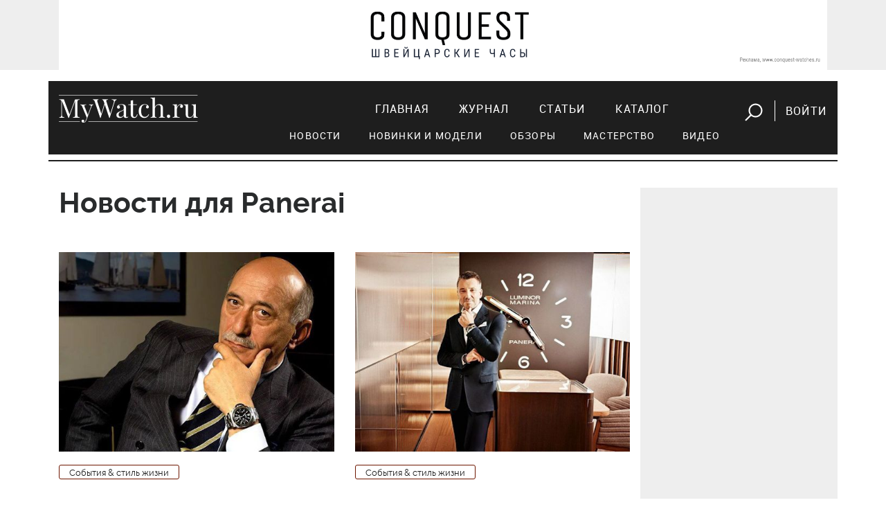

--- FILE ---
content_type: text/html; charset=utf-8
request_url: https://mywatch.ru/articles/?brand=22&category=news
body_size: 33528
content:
<!doctype html>
<html>
<head>
<!-- Google Tag Manager -->
<script>(function(w,d,s,l,i){w[l]=w[l]||[];w[l].push({'gtm.start':
new Date().getTime(),event:'gtm.js'});var f=d.getElementsByTagName(s)[0],
j=d.createElement(s),dl=l!='dataLayer'?'&l='+l:'';j.async=true;j.src=
'https://www.googletagmanager.com/gtm.js?id='+i+dl;f.parentNode.insertBefore(j,f);
})(window,document,'script','dataLayer','GTM-5CSCZZ');</script>
<!-- End Google Tag Manager -->

<!-- Global site tag (gtag.js) - Google Analytics 
<script async src="https://www.googletagmanager.com/gtag/js?id=UA-55883361-1"></script>
<script>
  window.dataLayer = window.dataLayer || [];
  function gtag(){dataLayer.push(arguments);}
  gtag('js', new Date());

  gtag('config', 'UA-55883361-1');
</script>
-->

    <meta name="google-site-verification" content="UQALiMvYxcjjQHtfmcqNqYSvOB6fTADvDg6HNjUaWxo" />
    <meta http-equiv="Content-Type" content="text/html; charset=utf-8" />
    
    <title>Статьи</title>
            <meta property="og:title" content="" />
    <meta property="og:description" content="" />
    <meta property="og:image" content="http://mywatch.ru" />
    
        
    <meta name="viewport" content="width=device-width, initial-scale=1, maximum-scale=1">           

    <link rel="stylesheet" href="/netcat_template/template/mywatch_new/assets/libs/bootstrap.v4.0.0-alpha.6/css/bootstrap.min.css">
    <link rel="stylesheet" href="/netcat_template/template/mywatch_new/assets/libs/font-awesome.v4.7.0/css/font-awesome.min.css">
    <link rel="stylesheet" href="/netcat_template/template/mywatch_new/assets/libs/magnific-popup.v1.1.0/magnific-popup.css">
    <link rel="stylesheet" href="/netcat_template/template/mywatch_new/assets/libs/OwlCarousel2-2.2.1/assets/owl.carousel.min.css">
    <link rel="stylesheet" href="/netcat_template/template/mywatch_new/assets/libs/OwlCarousel2-2.2.1/assets/owl.theme.green.min.css">
    <link rel="stylesheet" href="/netcat_template/template/mywatch_new/assets/libs/lightGallery/css/lightgallery.min.css">
    <link rel="stylesheet" href="/netcat_template/template/mywatch_new/assets/css/main.css?v=26">

    <script type="text/javascript" src="/netcat_template/template/mywatch_new/assets/libs/jquery.v3.1.1/jquery.min.js"></script>
    <script type="text/javascript" src="/netcat_template/template/mywatch_new/assets/libs/tether.min.js"></script>
    <script type="text/javascript" src="/netcat_template/template/mywatch_new/assets/libs/bootstrap.v4.0.0-alpha.6/js/bootstrap.min.js"></script>
    <script type="text/javascript" src="/netcat_template/template/mywatch_new/assets/libs/magnific-popup.v1.1.0/jquery.magnific-popup.min.js"></script>
    <script type="text/javascript" src="/netcat_template/template/mywatch_new/assets/libs/OwlCarousel2-2.2.1/owl.carousel.min.js"></script>
    <script type="text/javascript" src="/netcat_template/template/mywatch_new/assets/libs/lightGallery/js/lightgallery-all.min.js"></script>
    <script src='/netcat/modules/auth/auth.js'></script>
    <script type="text/javascript" src="/netcat_template/template/mywatch_new/assets/js/main.js?v=26"></script>

</head>
<body>


<!-- Google Tag Manager (noscript) -->
<noscript><iframe src="https://www.googletagmanager.com/ns.html?id=GTM-5CSCZZ"
height="0" width="0" style="display:none;visibility:hidden"></iframe></noscript>
<!-- End Google Tag Manager (noscript) -->
 
    <div class="mobile-nav">
        <input id="hamburger" class="hamburger" type="checkbox"/>
        <label class="hamburger" for="hamburger">
            <i></i>
            <text>
                <close>Убрать</close>
              <open>Меню</open>
            </text>
        </label>
        <section class="drawer-list">
            <ul>
                <li><a href="/index/" title="Главная">Главная</a></li><li><a href="/magazine/" title="Журнал">Журнал</a></li><li><a href="/articles/" title="Статьи">Статьи</a></li><li><a href="/catalog/" title="Каталог">Каталог</a></li>                <li><hr class="menu-line"></li>
                <li class="subitem"><a href="/articles/?category=news">Новости</a></li>
                <li class="subitem"><a href="/articles/?category=models">Новинки и модели</a></li>
                <li class="subitem"><a href="/articles/?category=reviews">Обзоры</a></li>
                <li class="subitem"><a href="/articles/?category=mastery">Мастерство</a></li>
                <li class="subitem"><a href="/articles/?category=video">Видео</a></li>
                <li>
                    <form action="/search/" method="get">
                        <input value="" name="string" id="searchString2" type="text" placeholder="поиск">
                        <button><img src="/netcat_template/template/mywatch_new/assets/img/search.png" alt=""></button>
                    </form>
                </li>
            </ul>
        </section>    
    </div>
    <header>
        <div class="block--gray mb-3">
        <div class="container">
            <div class="text-center pt-3 pb-3 mobile-logo mb-3 hidden-md-up">
                <img src="/netcat_template/template/mywatch_new/assets/img/logo.png" alt="" class="logo">
            </div>         
            <div class="row">
                <div class="col-md-12" style=" text-align: center;">
                        <a target="_blank" href="https://www.conquest-watches.ru/?erid=2W5zFJj2LNk"><img src="/netcat_files/267/397/h_8c110cec97307d3a3ff4d88a595743c3" alt="" class="img-fluid" id="top-banner"></a>
                </div>
            </div>
        </div>
        </div>
        <div class="container">
            <div class="row navigation">
                <div class="col-md-3 text-center text-sm-left mb-3 mb-sm-0">
                    <a href="/">
                        <img src="/netcat_template/template/mywatch_new/assets/img/logo.png" alt="">
                    </a>
                </div>
                <div class="col-md-9 text-sm-right text-center">
                    <nav>
                        <ul>
                            <li><a href="/index/" title="Главная">Главная</a></li><li><a href="/magazine/" title="Журнал">Журнал</a></li><li><a href="/articles/" title="Статьи">Статьи</a></li><li><a href="/catalog/" title="Каталог">Каталог</a></li>                            <li class="btn">
                                <a href="javascript:void(0);" class="button-search mr-3" id="showSearchForm"><img src="/netcat_template/template/mywatch_new/assets/img/search.png" alt=""></a>
                                                                <a href="#login" class="button-login ml-3 popup-modal">Войти</a>
                                                            </li>
                        </ul>
<div class="row submenu">
    <ul>
        <li><a href="/articles/?category=news">Новости</a></li>
        <li><a href="/articles/?category=models">Новинки и модели</a></li>
        <li><a href="/articles/?category=reviews">Обзоры</a></li>
        <li><a href="/articles/?category=mastery">Мастерство</a></li>
        <li><a href="/articles/?category=video">Видео</a></li>
    </ul>   
</div>
                    </nav>
                    <form action="/search/" method="get" id="searchForm">
                        <input value="" name="string" id="searchString" type="text" placeholder="поиск">
                        <button id="btnSearch">Искать</button>
                        <a href="javascript:void(0);" class="mr-3" id="closeSearchForm"><img src="/netcat_template/template/mywatch_new/assets/img/close.png" alt=""></a>
                    </form>
                </div>
            </div>
    
        </div>
</header>

<div class="container mt-5">
	<div class="row">
		<div class="col-md-9">
<div class='tpl-block-394'><div class="tpl-block-list tpl-component-article" id="nc-block-c3e186ed60217d968ba2edfcff1cae73"><div class="tpl-anchor" id="statyav2"></div><div class="row">
    <div class="col-md-12"><h1 class="mb-5">Новости для Panerai</h1></div>
					<div class="col-md-6">
                        						<div class="news-item">
                        							<a href="/articles/ushel_iz_jizni_andjelo_bonati.html">
								<figure>
									<img src="/netcat_files/263/394/h_1a6393b40a9ee308e316fb11d67db4e0" alt="">
								</figure>
							</a>
                        							<div class="article__tags">
								<a href="/articles/?category=news" class="tag tag--red-flat tag--small raleway-light-13 mr-3">События & стиль жизни</a>
							</div>
							<a href="/articles/ushel_iz_jizni_andjelo_bonati.html">
								<h4>Ушел из жизни Анджело Бонати</h4>
								<p>Человек, который изменил бренд Officine Panerai</p>
							</a>
							<time id="pubdate" datetime="2025-05-17 20:51:38">17/05/2025</time>
						</div>
					</div>
					<div class="col-md-6">
                        						<div class="news-item">
                        							<a href="/articles/jan-mark_pontrue_pokidaet_Panerai.html">
								<figure>
									<img src="/netcat_files/263/394/h_83a3bf41e96c6e4827cf71758842939e" alt="">
								</figure>
							</a>
                        							<div class="article__tags">
								<a href="/articles/?category=news" class="tag tag--red-flat tag--small raleway-light-13 mr-3">События & стиль жизни</a>
							</div>
							<a href="/articles/jan-mark_pontrue_pokidaet_Panerai.html">
								<h4>Жан-Марк Понтруэ покидает Panerai</h4>
								<p>Его преемником может стать Эммануэль Перрен</p>
							</a>
							<time id="pubdate" datetime="2025-03-18 12:29:43">18/03/2025</time>
						</div>
					</div>
					<div class="col-md-6">
                        						<div class="news-item">
                        							<a href="/articles/Panerai_s_mehanizmom_Angelus_SF240_prodali_za_rekordnuyu_tsenu.html">
								<figure>
									<img src="/netcat_files/263/394/h_0cac4b50c55c5827d448c40f27b5d46d" alt="">
								</figure>
							</a>
                        							<div class="article__tags">
								<a href="/articles/?category=news" class="tag tag--red-flat tag--small raleway-light-13 mr-3">События & стиль жизни</a>
							</div>
							<a href="/articles/Panerai_s_mehanizmom_Angelus_SF240_prodali_za_rekordnuyu_tsenu.html">
								<h4>Panerai с механизмом Angelus SF240 продали за рекордную цену</h4>
								<p>Часы ушли с молотка за 355 600 франков</p>
							</a>
							<time id="pubdate" datetime="2023-11-08 07:52:19">08/11/2023</time>
						</div>
					</div>
					<div class="col-md-6">
                        						<div class="news-item">
                        							<a href="/articles/chasyi_Panerai_vruchili_pobeditelyam_regat_PROyachting.html">
								<figure>
									<img src="/netcat_files/263/394/h_136fb105e3b9829cfa7db25c1ffb1bb9" alt="">
								</figure>
							</a>
                        							<div class="article__tags">
								<a href="/articles/?category=news" class="tag tag--red-flat tag--small raleway-light-13 mr-3">События & стиль жизни</a>
							</div>
							<a href="/articles/chasyi_Panerai_vruchili_pobeditelyam_regat_PROyachting.html">
								<h4>Часы Panerai вручили победителям регат PROyachting</h4>
								<p>Главный приз сезона достался чемпиону Wednesday Night Race команде Bars Sailing Team</p>
							</a>
							<time id="pubdate" datetime="2022-08-15 07:27:21">15/08/2022</time>
						</div>
					</div>
					<div class="col-md-6">
                        						<div class="news-item">
                        							<a href="/articles/Panerai_zaymetsya_sohraneniem_skatov_manta.html">
								<figure>
									<img src="/netcat_files/263/394/h_0b8fb878499047852632d316451fc362" alt="">
								</figure>
							</a>
                        							<div class="article__tags">
								<a href="/articles/?category=news" class="tag tag--red-flat tag--small raleway-light-13 mr-3">События & стиль жизни</a>
							</div>
							<a href="/articles/Panerai_zaymetsya_sohraneniem_skatov_manta.html">
								<h4>Panerai займется сохранением скатов манта</h4>
								<p>А в декабре будет выпущена новая лимитка из переработанных материалов</p>
							</a>
							<time id="pubdate" datetime="2022-06-16 10:56:09">16/06/2022</time>
						</div>
					</div>
					<div class="col-md-6">
                        						<div class="news-item">
                        							<a href="/articles/Panerai_vyihodit_v_otkryityiy_kosmos.html">
								<figure>
									<img src="/netcat_files/263/394/h_f217a0852475af46ed99a1fafb305365" alt="">
								</figure>
							</a>
                        							<div class="article__tags">
								<a href="/articles/?category=news" class="tag tag--red-flat tag--small raleway-light-13 mr-3">События & стиль жизни</a>
							</div>
							<a href="/articles/Panerai_vyihodit_v_otkryityiy_kosmos.html">
								<h4>Panerai выходит в открытый космос</h4>
								<p>Антон Шкаплеров на МКС в Radiomir 45mm PAM210</p>
							</a>
							<time id="pubdate" datetime="2022-02-08 08:31:29">08/02/2022</time>
						</div>
					</div>
					<div class="col-md-6">
                        						<div class="news-item">
                        							<a href="/articles/Rolex_za_5_5_mln_Heuer_za_2_2_mln_i_Panerai_silvestra_stallone.html">
								<figure>
									<img src="/netcat_files/263/394/h_0af1829b84ce80b08997179db3743922" alt="">
								</figure>
							</a>
                        							<div class="article__tags">
								<a href="/articles/?category=news" class="tag tag--red-flat tag--small raleway-light-13 mr-3">События & стиль жизни</a>
							</div>
							<a href="/articles/Rolex_za_5_5_mln_Heuer_za_2_2_mln_i_Panerai_silvestra_stallone.html">
								<h4>Rolex за 5,5 млн., Heuer за 2,2 млн. и Panerai Сильвестра Сталлоне</h4>
								<p>Итоговые торги Phillips 2020 года ставят рекорды</p>
							</a>
							<time id="pubdate" datetime="2020-12-13 09:59:11">13/12/2020</time>
						</div>
					</div>
					<div class="col-md-6">
                        						<div class="news-item">
                        							<a href="/articles/5_chasov_silvestra_stallone_prodadut_na_auktsione.html">
								<figure>
									<img src="/netcat_files/263/394/h_097ba0b7fee216b40a28eb23a799a773" alt="">
								</figure>
							</a>
                        							<div class="article__tags">
								<a href="/articles/?category=news" class="tag tag--red-flat tag--small raleway-light-13 mr-3">События & стиль жизни</a>
							</div>
							<a href="/articles/5_chasov_silvestra_stallone_prodadut_na_auktsione.html">
								<h4>5 часов Сильвестра Сталлоне продадут на аукционе</h4>
								<p>Среди лотов Panerai из &laquo;Дневного света&raquo; и Richard Mille из &laquo;Неудержимые 3&raquo;</p>
							</a>
							<time id="pubdate" datetime="2020-12-05 07:54:12">05/12/2020</time>
						</div>
					</div>
					<div class="col-md-6">
                        						<div class="news-item">
                        							<a href="/articles/Panerai_stala_partnerom_otborochnyih_regat_k_kubku_ameriki.html">
								<figure>
									<img src="/netcat_files/263/394/h_29d6de75353bae41dca4914cc19a9beb" alt="">
								</figure>
							</a>
                        							<div class="article__tags">
								<a href="/articles/?category=news" class="tag tag--red-flat tag--small raleway-light-13 mr-3">События & стиль жизни</a>
							</div>
							<a href="/articles/Panerai_stala_partnerom_otborochnyih_regat_k_kubku_ameriki.html">
								<h4>Panerai стала партнером отборочных регат к Кубку Америки</h4>
								<p>Panerai выступит в качестве официального хронометриста Кубка Prada</p>
							</a>
							<time id="pubdate" datetime="2020-12-03 14:33:26">03/12/2020</time>
						</div>
					</div>
					<div class="col-md-6">
                        						<div class="news-item">
                        							<a href="/articles/Watches_and_Wonders_otpravlyaetsya_v_aziatskoe_turne.html">
								<figure>
									<img src="/netcat_files/263/394/h_fdcaa548ff9734c64d15844873f6da8b" alt="">
								</figure>
							</a>
                        							<div class="article__tags">
								<a href="/articles/?category=news" class="tag tag--red-flat tag--small raleway-light-13 mr-3">События & стиль жизни</a>
							</div>
							<a href="/articles/Watches_and_Wonders_otpravlyaetsya_v_aziatskoe_turne.html">
								<h4>Watches &amp; Wonders отправляется в азиатское турне</h4>
								<p>В конце сентября часовая выставка переедет в Китай</p>
							</a>
							<time id="pubdate" datetime="2020-09-14 10:07:35">14/09/2020</time>
						</div>
					</div>
					<div class="col-md-6">
                        						<div class="news-item">
                        							<a href="/articles/Watches_and_Wonders_perehodit_v_oflayn.html">
								<figure>
									<img src="/netcat_files/263/394/h_40b696d834e9a7bdd970d7370c5d07a0" alt="">
								</figure>
							</a>
                        							<div class="article__tags">
								<a href="/articles/?category=news" class="tag tag--red-flat tag--small raleway-light-13 mr-3">События & стиль жизни</a>
							</div>
							<a href="/articles/Watches_and_Wonders_perehodit_v_oflayn.html">
								<h4>Watches &amp; Wonders переходит в офлайн</h4>
								<p>Выставка пройдет с 9 по 13 сентября в Шанхае</p>
							</a>
							<time id="pubdate" datetime="2020-07-23 14:10:31">23/07/2020</time>
						</div>
					</div>
					<div class="col-md-6">
                        						<div class="news-item">
                        							<a href="/articles/Panerai_predstavil_platformu_dlya_pogrujeniya_v_mir_brenda.html">
								<figure>
									<img src="/netcat_files/263/394/h_78f1d66c845d80055a0288a853e14d88" alt="">
								</figure>
							</a>
                        							<div class="article__tags">
								<a href="/articles/?category=news" class="tag tag--red-flat tag--small raleway-light-13 mr-3">События & стиль жизни</a>
							</div>
							<a href="/articles/Panerai_predstavil_platformu_dlya_pogrujeniya_v_mir_brenda.html">
								<h4>Panerai представил платформу для погружения в мир бренда</h4>
								<p>Pam.Cast начинается с путешествия по Италии</p>
							</a>
							<time id="pubdate" datetime="2020-07-03 10:04:08">03/07/2020</time>
						</div>
					</div>
					<div class="col-md-6">
                        						<div class="news-item">
                        							<a href="/articles/Panerai_vyiigrala_delo_protiv_proizvoditelya_poddelok_iz_kitaya.html">
								<figure>
									<img src="/netcat_files/263/394/h_454b33e54153936508a5e5e003874880" alt="">
								</figure>
							</a>
                        							<div class="article__tags">
								<a href="/articles/?category=news" class="tag tag--red-flat tag--small raleway-light-13 mr-3">События & стиль жизни</a>
							</div>
							<a href="/articles/Panerai_vyiigrala_delo_protiv_proizvoditelya_poddelok_iz_kitaya.html">
								<h4>Panerai выиграла дело против производителя подделок из Китая</h4>
								<p>Производством контрафакта занималась Awsky</p>
							</a>
							<time id="pubdate" datetime="2020-05-25 06:40:29">25/05/2020</time>
						</div>
					</div>
					<div class="col-md-6">
                        						<div class="news-item">
                        							<a href="/articles/prodaji_chasovyih_domov_gruppyi_Richemont_snizilis_na_4_protsenta.html">
								<figure>
									<img src="/netcat_files/263/394/h_fd2c19b69562efd810678e3e1b6dc64d" alt="">
								</figure>
							</a>
                        							<div class="article__tags">
								<a href="/articles/?category=news" class="tag tag--red-flat tag--small raleway-light-13 mr-3">События & стиль жизни</a>
							</div>
							<a href="/articles/prodaji_chasovyih_domov_gruppyi_Richemont_snizilis_na_4_protsenta.html">
								<h4>Продажи часовых домов группы Richemont снизились на 4 процента</h4>
								<p>В целом продажи увеличились на 2%, а прибыль осталась на прежнем уровне</p>
							</a>
							<time id="pubdate" datetime="2020-05-15 12:26:56">15/05/2020</time>
						</div>
					</div>
					<div class="col-md-6">
                        						<div class="news-item">
                        							<a href="/articles/Panerai_otkryila_komnatu_aksessuarov_s_670_remeshkami_dlya_chasov.html">
								<figure>
									<img src="/netcat_files/263/394/h_35291b14c5769c05dac3e8abe80d2b93" alt="">
								</figure>
							</a>
                        							<div class="article__tags">
								<a href="/articles/?category=news" class="tag tag--red-flat tag--small raleway-light-13 mr-3">События & стиль жизни</a>
							</div>
							<a href="/articles/Panerai_otkryila_komnatu_aksessuarov_s_670_remeshkami_dlya_chasov.html">
								<h4>Panerai открыла комнату аксессуаров с 670 ремешками для часов</h4>
								<p>Новый формат выбора ремня или браслета можно опробовать в Гонконге</p>
							</a>
							<time id="pubdate" datetime="2020-05-13 07:32:17">13/05/2020</time>
						</div>
					</div>
					<div class="col-md-6">
                        						<div class="news-item">
                        							<a href="/articles/Panerai_podgotovila_osobyiy_kontent_dlya_samoizolyatsii.html">
								<figure>
									<img src="/netcat_files/263/394/h_46a287c8670cce495175da6dcf063186" alt="">
								</figure>
							</a>
                        							<div class="article__tags">
								<a href="/articles/?category=news" class="tag tag--red-flat tag--small raleway-light-13 mr-3">События & стиль жизни</a>
							</div>
							<a href="/articles/Panerai_podgotovila_osobyiy_kontent_dlya_samoizolyatsii.html">
								<h4>Panerai подготовила особый контент для самоизоляции</h4>
								<p>Программа #OwnYourTime в историях Instagram и Facebook</p>
							</a>
							<time id="pubdate" datetime="2020-04-14 07:33:28">14/04/2020</time>
						</div>
					</div>
					<div class="col-md-6">
                        						<div class="news-item">
                        							<a href="/articles/top-5_chasovyih_lotov_auktsiona_Faraone_Casa_dAste.html">
								<figure>
									<img src="/netcat_files/263/394/h_207b2d9fc12e27b1b541062083aff25f" alt="">
								</figure>
							</a>
                        							<div class="article__tags">
								<a href="/articles/?category=news" class="tag tag--red-flat tag--small raleway-light-13 mr-3">События & стиль жизни</a>
							</div>
							<a href="/articles/top-5_chasovyih_lotov_auktsiona_Faraone_Casa_dAste.html">
								<h4>Топ-5 часовых лотов аукциона Faraone Casa d’Aste</h4>
								<p>Винтажный Zenith, коллекционные Rolex и редкие IWC</p>
							</a>
							<time id="pubdate" datetime="2019-04-10 09:47:48">10/04/2019</time>
						</div>
					</div>
					<div class="col-md-6">
                        						<div class="news-item">
                        							<a href="/articles/chasyi_Panerai_s_mehanizmom_Rolex_prodanyi_za_226_000_evro.html">
								<figure>
									<img src="/netcat_files/263/394/h_6b4c5f03244acf153efaf5958891a7f9" alt="">
								</figure>
							</a>
                        							<div class="article__tags">
								<a href="/articles/?category=news" class="tag tag--red-flat tag--small raleway-light-13 mr-3">События & стиль жизни</a>
							</div>
							<a href="/articles/chasyi_Panerai_s_mehanizmom_Rolex_prodanyi_za_226_000_evro.html">
								<h4>Часы Panerai с механизмом Rolex проданы за 226 000 евро</h4>
								<p>Часы принадлежали итальянскому адмиралу Амадео Васко</p>
							</a>
							<time id="pubdate" datetime="2019-02-06 08:52:55">06/02/2019</time>
						</div>
					</div>
</div>
			<hr class="mb-4 mt-2">
			<ul class="pagination mb-5">
			</ul>			

</div></div>		<div class="row"></div>        </div>
        <div class="col-md-3 text-center block--gray pt-4">
            <div class="row"></div>                        
            
		</div>
	</div>
</div>

	<footer>
		<div class="container">
			<div class="row">
                <div class="col-12 hidden-sm-down" id="footerContent">
                    <div class="row">
                    <div class="col-lg-2 col-md-2 col-sm-3 text-center text-sm-left mb-4 mb-sm-0">
                        <h6>Рубрикатор</h6>
                        <ul>
                            <li><a href="/articles/?category=models">Модели</a></li>
                            <li><a href="/articles/?category=reviews">Обзоры</a></li>
                            <li><a href="/articles/?category=video">Видео</a></li>
                        </ul>
                    </div>
                    <div class="col-lg-3 col-md-4 col-sm-5 text-center text-sm-left mb-4 mb-sm-0">
                        <div class="ml-lg-5">
                            <h6>Реклама</h6>
                            <ul>
                                <!-- <li><a href="#">Меди-кит</a></li> -->
                                <li><a href="/contacts/">Связь с отделом рекламы</a></li>
                            </ul>
                            <h6 class="header-projects">Наши проекты</h6>
                            <ul>
                                <li><a href="http://watchexpo.ru" target="_blank">Moscow Watch Expo</a></li>
                            </ul>
                        </div>
                    </div>
                    <div class="col-lg-3 col-md-3 col-sm-4 text-center text-sm-left">
                        <h6>Социальные сети</h6>
                        <ul>
                            <li><a href="http://vk.com/mywatchmag" target="_blank">ВКонтакте</a></li>
                            <li><a href="https://www.youtube.com/mywatchru_tv" target="_blank">YouTube</a></li>
                            </li>
                        </ul>
                    </div>
                    <div class="col-lg-3 col-md-3 text-center text-sm-left">
                        <h6>Журнал</h6>
                        <ul>
                            <li><a href="https://izdatyelstvo-voch-media.robo.market/?q=&shopid=11821" target="_blank">Издания и подписка</a></li>
                        </ul>

<!--                         <ul>
                            <li><a href="/magazine/">Оформить подписку</a></li>
                        </ul>
-->

                        <h6 class="header-redaction">Редакция</h6>
                        <ul>
                            <li><a href="/contacts/">Контакты</a></li>
                        </ul>
                    </div>           

                    <div class="col-lg-11 col-md-12">
                        <p>

MyWatch.ru — официальный сайт журнала «Мои часы». Здесь вы найдете самые свежие новости мира часов, сможете обсудить их на форуме часовщиков, а так же подобрать часы в наиболее обширном часовом каталоге рунета. Среди представленных марок читатель найдет такие знаменитые названия швейцарских часов, как Breguet, Ulysse Nardin, Vacheron Constantin, Panerai, Patek Philippe, а так же многие другие.</p>
                    </div>
                    </div>
                </div>
				<div class="col-md-12 text-center hidden-md-up">
					<a href="javascript:void(0);" class="link" id="footerToggle">Развернуть</a>
				</div>
				<hr>
				<div class="col-lg-12">
					<p class="copyright">
						&copy; 2001–2026 Издательский дом Watch Media
					</p>
				</div>
			</div>
		</div>
	</footer>
    

    <script src="https://vk.com/js/api/openapi.js?153" type="text/javascript"></script>

<div id="recovery" class="mfp-hide mw-popup">
    <form action="/netcat/modules/auth/password_recovery.php" method="post">
		<span class="mfp-close"></span>
		<div class="mw-popup__content">
			<div class="mw-popup__title">Восстановление пароля</div>
            <input name="catalogue" value="7" type="hidden">
            <input name="sub" value="223" type="hidden">
            <input name="cc" value="0" type="hidden">
            <input name="post" value="1" type="hidden">
            <p>Пожалуйста, введите ваш E-mail:</p>
            <div class="form-group">
                <input name="Email" size="32" maxlength="132" value="" type="text" class="form-control" required="required">
            </div>
        </div>
		<button class="mw-popup__submit">Восстановить</button>
    </form> 
</div>
	<div id="login" class="mfp-hide mw-popup">
			<form id="formLogin" action="/netcat/modules/auth/" method="post">
		<span class="mfp-close"></span>
		<div class="mw-popup__content">
			<div class="mw-popup__title">Вход</div>

    <input type='hidden' name='AuthPhase' value='1' />
    <input type='hidden' name='REQUESTED_FROM' value="/articles/?brand=22&category=news" />
    <input type='hidden' name='REQUESTED_BY' value='POST' />
    <input type='hidden' name='catalogue' value='7' />
    <input type='hidden' name='sub' value='224' />
    <input type='hidden' name='cc' value='319' />
    <input type='hidden' name='NC_HTTP_REQUEST' value='1' />
    <input type='hidden' name='posting' value='1' />
    
				<div class="form-group">
                    <input maxlength="30" placeholder="e-mail" name="AUTH_USER" id="myid" class="form-control" tabindex="1" value="" type="text" required="required">
				</div>
				<div class="form-group">
                    <input maxlength="30" name="AUTH_PW" id="mypass" class="form-control" tabindex="2" type="password">
				</div>
                <div id="authErrorMessage"></div>
                <div class="form-group row">
                    <div class="col-md-6">
    					<a href="javascript:void(0)" class="button button-vk" onclick='nc_vk_login()'><i class="fa fa-vk"></i>Войти через ВКонтакте</a>
                    </div>
				</div>                

<!-- Yandex.RTB R-A-57310-1 -->
<div id="yandex_rtb_R-A-57310-1"></div>
<script type="text/javascript">
    (function(w, d, n, s, t) {
        w[n] = w[n] || [];
        w[n].push(function() {
            Ya.Context.AdvManager.render({
                blockId: "R-A-57310-1",
                renderTo: "yandex_rtb_R-A-57310-1",
                async: true
            });
        });
        t = d.getElementsByTagName("script")[0];
        s = d.createElement("script");
        s.type = "text/javascript";
        s.src = "//an.yandex.ru/system/context.js";
        s.async = true;
        t.parentNode.insertBefore(s, t);
    })(this, this.document, "yandexContextAsyncCallbacks");
</script>


<!-- Global site tag ---- youtube              (gtag.js) - Google Ads: 930655692 -->
<script async src="https://www.googletagmanager.com/gtag/js?id=AW-930655692"></script>
<script>
  window.dataLayer = window.dataLayer || [];
  function gtag(){dataLayer.push(arguments);}
  gtag('js', new Date());

  gtag('config', 'AW-930655692');
</script>
<script type='text/javascript'>
    function nc_vk_login ( is_member ) {
        var is_mem = is_member || 0;
        
        if ( !is_mem ) {
            VK.Auth.login( nc_vk_login );
        } else {
            location.href='/netcat/modules/auth/?nc_vk=1&REQUESTED_FROM=/articles/?brand=22&amp;amp;category=news';
        }
    }

    VK.init({ apiId: 6444450 });
    VK.UI.button('login_button');
</script>                    
           
			<a href="/register/" class="float-left">Регистрация</a>
            <a href="#recovery" class="float-right popup-modal">Забыли пароль?</a>
			<div class="clearfix"></div>
		</div>
		<button class="mw-popup__submit">войти</button>
			</form>  
	</div>	
    
</body>
</html>